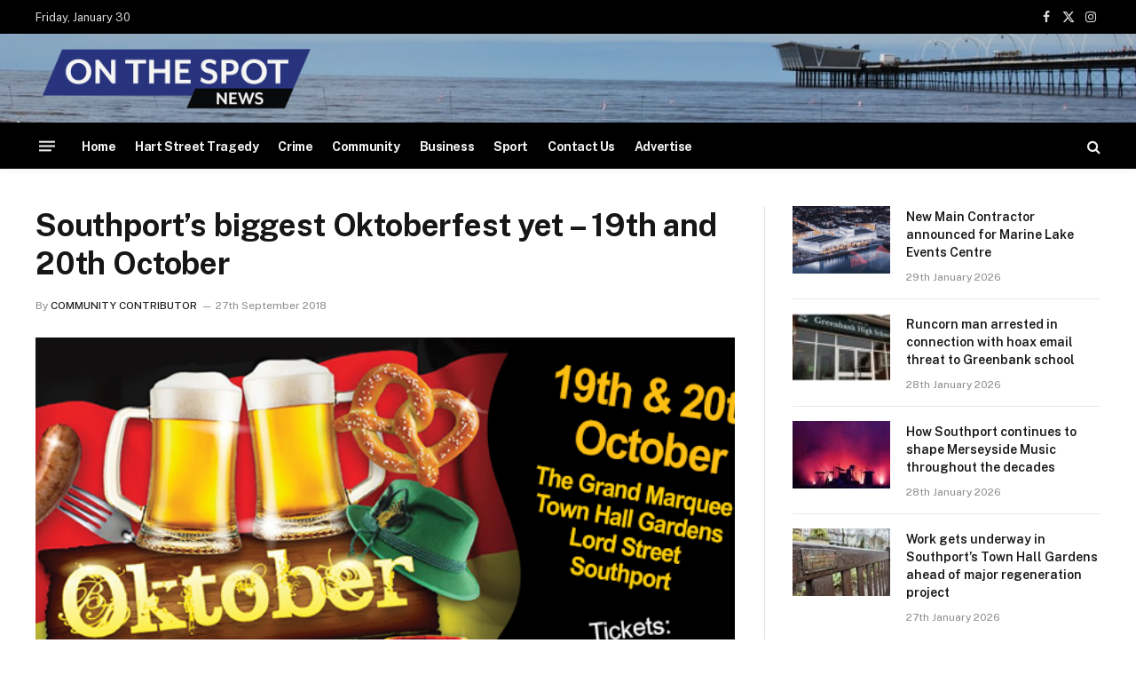

--- FILE ---
content_type: text/html; charset=utf-8
request_url: https://www.google.com/recaptcha/api2/aframe
body_size: 268
content:
<!DOCTYPE HTML><html><head><meta http-equiv="content-type" content="text/html; charset=UTF-8"></head><body><script nonce="k4huQUyBiju6EAYb8C-wRA">/** Anti-fraud and anti-abuse applications only. See google.com/recaptcha */ try{var clients={'sodar':'https://pagead2.googlesyndication.com/pagead/sodar?'};window.addEventListener("message",function(a){try{if(a.source===window.parent){var b=JSON.parse(a.data);var c=clients[b['id']];if(c){var d=document.createElement('img');d.src=c+b['params']+'&rc='+(localStorage.getItem("rc::a")?sessionStorage.getItem("rc::b"):"");window.document.body.appendChild(d);sessionStorage.setItem("rc::e",parseInt(sessionStorage.getItem("rc::e")||0)+1);localStorage.setItem("rc::h",'1769738964042');}}}catch(b){}});window.parent.postMessage("_grecaptcha_ready", "*");}catch(b){}</script></body></html>

--- FILE ---
content_type: text/css; charset=utf-8
request_url: https://www.otsnews.co.uk/wp-content/cache/min/1/wp-content/plugins/whats-on/css/whats-on.css?ver=1769490603
body_size: 1455
content:
.whats-on-listing{margin:1.5rem 0}.whats-on-no-events{padding:2rem;text-align:center;color:#666;background:#f9f9f9;border-radius:4px}.whats-on-filters{margin-bottom:1.5rem}.whats-on-filter-form{display:flex;align-items:center;gap:.75rem;flex-wrap:wrap}.whats-on-filter-form label{font-weight:500}.whats-on-filter-form select{padding:.5rem 1rem;border:1px solid #ccc;border-radius:4px;font-size:1rem;min-width:200px}.whats-on-table-wrapper{overflow-x:auto;-webkit-overflow-scrolling:touch}.whats-on-table{width:100%;border-collapse:collapse;font-size:.95rem}.whats-on-table th,.whats-on-table td{padding:.75rem 1rem;text-align:left;border-bottom:1px solid #e0e0e0}.whats-on-table th{background:#f5f5f5;font-weight:600;white-space:nowrap}.whats-on-table tbody tr:hover{background:#fafafa}.whats-on-table a{color:inherit;text-decoration:none;font-weight:500}.whats-on-table a:hover{text-decoration:underline}.whats-on-row.whats-on-status-cancelled{opacity:.6}.whats-on-row.whats-on-status-postponed{opacity:.8}.whats-on-badge{display:inline-block;padding:.2rem .5rem;font-size:.75rem;font-weight:600;text-transform:uppercase;border-radius:3px;margin-left:.5rem}.whats-on-badge-cancelled{background:#d32f2f;color:#fff}.whats-on-badge-postponed{background:#f57c00;color:#fff}.whats-on-badge-soldout{background:#616161;color:#fff}.whats-on-cards{display:grid;grid-template-columns:repeat(auto-fill,minmax(280px,1fr));gap:1.5rem}.whats-on-card{background:#fff;border:1px solid #e0e0e0;border-radius:8px;overflow:hidden;transition:box-shadow 0.2s ease}.whats-on-card:hover{box-shadow:0 4px 12px rgba(0,0,0,.1)}.whats-on-card-image{aspect-ratio:16 / 9;overflow:hidden;background:#f0f0f0}.whats-on-card-image img{width:100%;height:100%;object-fit:cover;transition:transform 0.3s ease}.whats-on-card:hover .whats-on-card-image img{transform:scale(1.05)}.whats-on-card-content{padding:1rem}.whats-on-card-date{font-size:.85rem;color:#666;margin-bottom:.5rem}.whats-on-card-title{font-size:1.1rem;margin:0 0 .5rem 0;line-height:1.3}.whats-on-card-title a{color:inherit;text-decoration:none}.whats-on-card-title a:hover{text-decoration:underline}.whats-on-card-venue{font-size:.9rem;color:#444;margin-bottom:.25rem}.whats-on-card-category{font-size:.8rem;color:#888}.whats-on-card.whats-on-status-cancelled{opacity:.7}.whats-on-card.whats-on-status-postponed{opacity:.85}.whats-on-event{max-width:800px;margin:0 auto}.whats-on-not-found{padding:3rem;text-align:center;color:#666;background:#f9f9f9;border-radius:4px}.whats-on-status-banner{padding:1rem;margin-bottom:1.5rem;border-radius:4px;font-weight:600;text-align:center}.whats-on-status-banner.whats-on-status-cancelled{background:#ffebee;color:#c62828;border:1px solid #ef9a9a}.whats-on-status-banner.whats-on-status-postponed{background:#fff3e0;color:#e65100;border:1px solid #ffcc80}.whats-on-event-image{margin-bottom:1.5rem;border-radius:8px;overflow:hidden}.whats-on-event-image img{width:100%;height:auto;display:block}.whats-on-event-header{margin-bottom:1.5rem;padding-bottom:1rem;border-bottom:1px solid #e0e0e0}.whats-on-event-title{font-size:1.75rem;margin:0 0 .5rem 0;line-height:1.2}.whats-on-event-category{display:inline-block;padding:.25rem .75rem;background:#f0f0f0;border-radius:4px;font-size:.85rem;color:#666}.whats-on-event-details{display:grid;grid-template-columns:repeat(auto-fit,minmax(200px,1fr));gap:1rem;margin-bottom:2rem;padding:1.5rem;background:#f9f9f9;border-radius:8px}.whats-on-detail{font-size:.95rem;line-height:1.5}.whats-on-detail strong{display:block;color:#333;margin-bottom:.25rem}.whats-on-address{color:#666;font-size:.9rem}.whats-on-ticket-button{display:inline-block;padding:.75rem 1.5rem;background:#1976d2;color:#fff!important;text-decoration:none!important;border-radius:4px;font-weight:600;transition:background 0.2s ease}.whats-on-ticket-button:hover{background:#1565c0}.whats-on-event-description{margin-bottom:2rem;font-size:1rem;line-height:1.7}.whats-on-event-description p{margin-bottom:1rem}.whats-on-event-description p:last-child{margin-bottom:0}.whats-on-back{margin-top:2rem;padding-top:1rem;border-top:1px solid #e0e0e0}.whats-on-back a{color:#666;text-decoration:none}.whats-on-back a:hover{color:#333;text-decoration:underline}@media screen and (max-width:768px){.whats-on-table,.whats-on-table thead,.whats-on-table tbody,.whats-on-table th,.whats-on-table td,.whats-on-table tr{display:block}.whats-on-table thead{position:absolute;top:-9999px;left:-9999px}.whats-on-table tr{margin-bottom:1rem;border:1px solid #e0e0e0;border-radius:4px;background:#fff}.whats-on-table td{position:relative;padding:.75rem 1rem .75rem 40%;border:none;border-bottom:1px solid #f0f0f0}.whats-on-table td:last-child{border-bottom:none}.whats-on-table td::before{content:attr(data-label);position:absolute;left:1rem;width:35%;font-weight:600;color:#666}.whats-on-event-title{font-size:1.4rem}.whats-on-event-details{grid-template-columns:1fr;padding:1rem}.whats-on-cards{grid-template-columns:1fr}.whats-on-filter-form{flex-direction:column;align-items:stretch}.whats-on-filter-form select{width:100%;min-width:auto}}@media print{.whats-on-filters,.whats-on-back,.whats-on-ticket-button{display:none}.whats-on-table{font-size:.85rem}.whats-on-card{break-inside:avoid}}